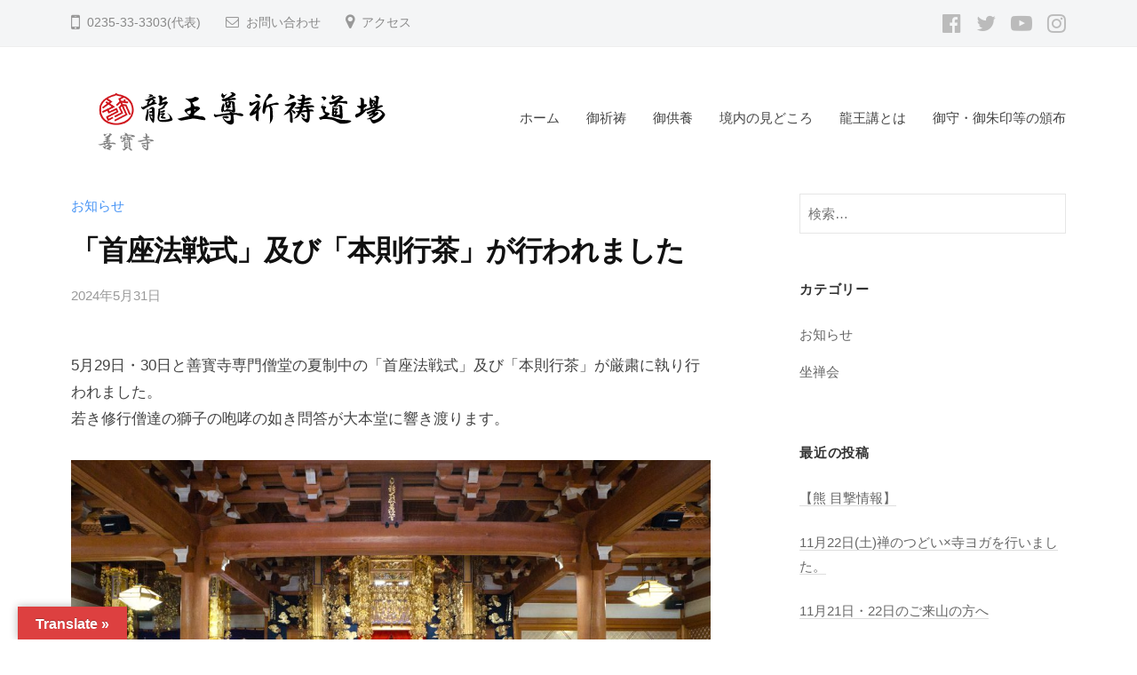

--- FILE ---
content_type: text/html; charset=UTF-8
request_url: http://ryuoson.jp/6143/%E3%80%8C%E9%A6%96%E5%BA%A7%E6%B3%95%E6%88%A6%E5%BC%8F%E3%80%8D%E5%8F%8A%E3%81%B3%E3%80%8C%E6%9C%AC%E5%89%87%E8%A1%8C%E8%8C%B6%E3%80%8D%E3%81%8C%E8%A1%8C%E3%82%8F%E3%82%8C%E3%81%BE%E3%81%97%E3%81%9F/
body_size: 35728
content:
<!DOCTYPE html>
<html lang="ja">
<head>
<meta charset="UTF-8">
<meta name="viewport" content="width=device-width, initial-scale=1">
<title>「首座法戦式」及び「本則行茶」が行われました &#8211; 龍王尊祈祷道場</title>
<meta name='robots' content='max-image-preview:large' />
<link rel='dns-prefetch' href='//translate.google.com' />
<link rel='dns-prefetch' href='//s.w.org' />
<link rel="alternate" type="application/rss+xml" title="龍王尊祈祷道場 &raquo; フィード" href="http://ryuoson.jp/feed/" />
<link rel="alternate" type="application/rss+xml" title="龍王尊祈祷道場 &raquo; コメントフィード" href="http://ryuoson.jp/comments/feed/" />
		<script type="text/javascript">
			window._wpemojiSettings = {"baseUrl":"https:\/\/s.w.org\/images\/core\/emoji\/13.1.0\/72x72\/","ext":".png","svgUrl":"https:\/\/s.w.org\/images\/core\/emoji\/13.1.0\/svg\/","svgExt":".svg","source":{"concatemoji":"http:\/\/ryuoson.jp\/sys\/wp-includes\/js\/wp-emoji-release.min.js?ver=5.8.12"}};
			!function(e,a,t){var n,r,o,i=a.createElement("canvas"),p=i.getContext&&i.getContext("2d");function s(e,t){var a=String.fromCharCode;p.clearRect(0,0,i.width,i.height),p.fillText(a.apply(this,e),0,0);e=i.toDataURL();return p.clearRect(0,0,i.width,i.height),p.fillText(a.apply(this,t),0,0),e===i.toDataURL()}function c(e){var t=a.createElement("script");t.src=e,t.defer=t.type="text/javascript",a.getElementsByTagName("head")[0].appendChild(t)}for(o=Array("flag","emoji"),t.supports={everything:!0,everythingExceptFlag:!0},r=0;r<o.length;r++)t.supports[o[r]]=function(e){if(!p||!p.fillText)return!1;switch(p.textBaseline="top",p.font="600 32px Arial",e){case"flag":return s([127987,65039,8205,9895,65039],[127987,65039,8203,9895,65039])?!1:!s([55356,56826,55356,56819],[55356,56826,8203,55356,56819])&&!s([55356,57332,56128,56423,56128,56418,56128,56421,56128,56430,56128,56423,56128,56447],[55356,57332,8203,56128,56423,8203,56128,56418,8203,56128,56421,8203,56128,56430,8203,56128,56423,8203,56128,56447]);case"emoji":return!s([10084,65039,8205,55357,56613],[10084,65039,8203,55357,56613])}return!1}(o[r]),t.supports.everything=t.supports.everything&&t.supports[o[r]],"flag"!==o[r]&&(t.supports.everythingExceptFlag=t.supports.everythingExceptFlag&&t.supports[o[r]]);t.supports.everythingExceptFlag=t.supports.everythingExceptFlag&&!t.supports.flag,t.DOMReady=!1,t.readyCallback=function(){t.DOMReady=!0},t.supports.everything||(n=function(){t.readyCallback()},a.addEventListener?(a.addEventListener("DOMContentLoaded",n,!1),e.addEventListener("load",n,!1)):(e.attachEvent("onload",n),a.attachEvent("onreadystatechange",function(){"complete"===a.readyState&&t.readyCallback()})),(n=t.source||{}).concatemoji?c(n.concatemoji):n.wpemoji&&n.twemoji&&(c(n.twemoji),c(n.wpemoji)))}(window,document,window._wpemojiSettings);
		</script>
		<style type="text/css">
img.wp-smiley,
img.emoji {
	display: inline !important;
	border: none !important;
	box-shadow: none !important;
	height: 1em !important;
	width: 1em !important;
	margin: 0 .07em !important;
	vertical-align: -0.1em !important;
	background: none !important;
	padding: 0 !important;
}
</style>
	<link rel='stylesheet' id='wp-block-library-css'  href='http://ryuoson.jp/sys/wp-includes/css/dist/block-library/style.min.css?ver=5.8.12' type='text/css' media='all' />
<link rel='stylesheet' id='contact-form-7-css'  href='http://ryuoson.jp/sys/wp-content/plugins/contact-form-7/includes/css/styles.css?ver=5.5.6.1' type='text/css' media='all' />
<link rel='stylesheet' id='easingslider-css'  href='http://ryuoson.jp/sys/wp-content/plugins/easing-slider/assets/css/public.min.css?ver=3.0.8' type='text/css' media='all' />
<link rel='stylesheet' id='google-language-translator-css'  href='http://ryuoson.jp/sys/wp-content/plugins/google-language-translator/css/style.css?ver=6.0.12' type='text/css' media='' />
<link rel='stylesheet' id='glt-toolbar-styles-css'  href='http://ryuoson.jp/sys/wp-content/plugins/google-language-translator/css/toolbar.css?ver=6.0.12' type='text/css' media='' />
<link rel='stylesheet' id='fontawesome-css'  href='http://ryuoson.jp/sys/wp-content/themes/Ryuoson/inc/font-awesome/css/font-awesome.css?ver=4.7.0' type='text/css' media='all' />
<link rel='stylesheet' id='normalize-css'  href='http://ryuoson.jp/sys/wp-content/themes/Ryuoson/css/normalize.css?ver=8.0.0' type='text/css' media='all' />
<link rel='stylesheet' id='businesspress-style-css'  href='http://ryuoson.jp/sys/wp-content/themes/Ryuoson/style.css?ver=1.0.0' type='text/css' media='all' />
<style id='businesspress-style-inline-css' type='text/css'>

	a,
	.subheader {
		color: #4693f5;
	}
	a:hover {
		color: #639af6;
	}
	a.home-header-button-main {
		background-color: #4693f5;
	}
	a.home-header-button-main:hover {
		background-color: #639af6;
	}
	code, kbd, tt, var,
	th,
	pre,
	.top-bar,
	.author-profile,
	.pagination .current,
	.page-links .page-numbers,
	.tagcloud a,
	.widget_calendar tbody td a,
	.container-wrapper,
	.site-bottom {
		background-color: #f4f5f6;
	}

	.jumbotron {
		background-image: url("http://ryuoson.jp/sys/wp-content/uploads/2019/12/cropped-DSCF7608s.jpg");
	}
	.home-header-content {
		text-align: center;
	}

	@media screen and (min-width: 980px) {
		.footer-widget-1 {
			width: 49.98%;
		}
		.footer-widget-2 {
			width: 24.99%;
		}
		.footer-widget-3 {
			width: 24.99%;
		}
		.footer-widget-4 {
			width: 0%;
		}
		.footer-widget-5 {
			width: 0%;
		}
		.footer-widget-6 {
			width: 0%;
		}
	}
	
</style>
<link rel='stylesheet' id='slb_core-css'  href='http://ryuoson.jp/sys/wp-content/plugins/simple-lightbox/client/css/app.css?ver=2.8.1' type='text/css' media='all' />
<!--n2css--><script type='text/javascript' src='http://ryuoson.jp/sys/wp-includes/js/jquery/jquery.min.js?ver=3.6.0' id='jquery-core-js'></script>
<script type='text/javascript' src='http://ryuoson.jp/sys/wp-includes/js/jquery/jquery-migrate.min.js?ver=3.3.2' id='jquery-migrate-js'></script>
<script type='text/javascript' src='http://ryuoson.jp/sys/wp-content/plugins/easing-slider/assets/js/public.min.js?ver=3.0.8' id='easingslider-js'></script>
<link rel="https://api.w.org/" href="http://ryuoson.jp/wp-json/" /><link rel="alternate" type="application/json" href="http://ryuoson.jp/wp-json/wp/v2/posts/6143" /><link rel="EditURI" type="application/rsd+xml" title="RSD" href="http://ryuoson.jp/sys/xmlrpc.php?rsd" />
<link rel="wlwmanifest" type="application/wlwmanifest+xml" href="http://ryuoson.jp/sys/wp-includes/wlwmanifest.xml" /> 
<meta name="generator" content="WordPress 5.8.12" />
<link rel="canonical" href="http://ryuoson.jp/6143/%e3%80%8c%e9%a6%96%e5%ba%a7%e6%b3%95%e6%88%a6%e5%bc%8f%e3%80%8d%e5%8f%8a%e3%81%b3%e3%80%8c%e6%9c%ac%e5%89%87%e8%a1%8c%e8%8c%b6%e3%80%8d%e3%81%8c%e8%a1%8c%e3%82%8f%e3%82%8c%e3%81%be%e3%81%97%e3%81%9f/" />
<link rel='shortlink' href='http://ryuoson.jp/?p=6143' />
<link rel="alternate" type="application/json+oembed" href="http://ryuoson.jp/wp-json/oembed/1.0/embed?url=http%3A%2F%2Fryuoson.jp%2F6143%2F%25e3%2580%258c%25e9%25a6%2596%25e5%25ba%25a7%25e6%25b3%2595%25e6%2588%25a6%25e5%25bc%258f%25e3%2580%258d%25e5%258f%258a%25e3%2581%25b3%25e3%2580%258c%25e6%259c%25ac%25e5%2589%2587%25e8%25a1%258c%25e8%258c%25b6%25e3%2580%258d%25e3%2581%258c%25e8%25a1%258c%25e3%2582%258f%25e3%2582%258c%25e3%2581%25be%25e3%2581%2597%25e3%2581%259f%2F" />
<link rel="alternate" type="text/xml+oembed" href="http://ryuoson.jp/wp-json/oembed/1.0/embed?url=http%3A%2F%2Fryuoson.jp%2F6143%2F%25e3%2580%258c%25e9%25a6%2596%25e5%25ba%25a7%25e6%25b3%2595%25e6%2588%25a6%25e5%25bc%258f%25e3%2580%258d%25e5%258f%258a%25e3%2581%25b3%25e3%2580%258c%25e6%259c%25ac%25e5%2589%2587%25e8%25a1%258c%25e8%258c%25b6%25e3%2580%258d%25e3%2581%258c%25e8%25a1%258c%25e3%2582%258f%25e3%2582%258c%25e3%2581%25be%25e3%2581%2597%25e3%2581%259f%2F&#038;format=xml" />
<style type="text/css">p.hello { font-size:12px; color:darkgray; }#google_language_translator, #flags { text-align:left; }#google_language_translator, #language { clear:both; width:160px; text-align:right; }#language { float:right; }#flags { text-align:right; width:165px; float:right; clear:right; }#flags ul { float:right !important; }p.hello { text-align:right; float:right; clear:both; }.glt-clear { height:0px; clear:both; margin:0px; padding:0px; }#flags { width:165px; }#flags a { display:inline-block; margin-left:2px; }#google_language_translator { width:auto !important; }.goog-tooltip {display: none !important;}.goog-tooltip:hover {display: none !important;}.goog-text-highlight {background-color: transparent !important; border: none !important; box-shadow: none !important;}#google_language_translator select.goog-te-combo { color:#32373c; }#google_language_translator {color: transparent;}body { top:0px !important; }#glt-translate-trigger { left:20px; right:auto; }#glt-translate-trigger > span { color:#ffffff; }#glt-translate-trigger { background:#dd4040; }.goog-te-gadget .goog-te-combo { width:100%; }</style>		<style type="text/css" id="wp-custom-css">
			.site-header {
border-bottom: none;
margin-bottom: 0px;
}		</style>
		</head>

<body class="post-template-default single single-post postid-6143 single-format-standard wp-custom-logo hide-blogname hide-blogdescription hide-author hide-comments-number has-sidebar has-avatars">
<div id="page" class="site">
	<a class="skip-link screen-reader-text" href="#content">コンテンツへスキップ</a>

	<header id="masthead" class="site-header">

				<div class="top-bar">
			<div class="top-bar-content">
					<ul class="top-bar-main">
					<li class="top-bar-main-phone">0235-33-3303(代表)</li>
							<li class="top-bar-main-contact"><a href="http://ryuoson.jp/sys/contact/">お問い合わせ</a></li>
							<li class="top-bar-main-access"><a href="http://ryuoson.jp/sys/access-map/">アクセス</a></li>
			</ul><!-- .top-bar-main -->
						<nav class="header-social-link social-link-menu">
		<div class="menu-%e3%83%98%e3%83%83%e3%83%80%e3%83%bc%e3%82%bd%e3%83%bc%e3%82%b7%e3%83%a3%e3%83%ab-container"><ul id="menu-%e3%83%98%e3%83%83%e3%83%80%e3%83%bc%e3%82%bd%e3%83%bc%e3%82%b7%e3%83%a3%e3%83%ab" class="menu"><li id="menu-item-150" class="menu-item menu-item-type-custom menu-item-object-custom menu-item-150"><a href="https://www.facebook.com/zenpouji/"><span class="screen-reader-text">FACEBOOK</span></a></li>
<li id="menu-item-149" class="menu-item menu-item-type-custom menu-item-object-custom menu-item-149"><a href="https://twitter.com/zenpouji_tw"><span class="screen-reader-text">twitter</span></a></li>
<li id="menu-item-693" class="menu-item menu-item-type-custom menu-item-object-custom menu-item-693"><a href="http://www.youtube.com/channel/UCmlsNMy2TVIV6vJNIh5LxFQ?sub_confirmation=1"><span class="screen-reader-text">YouTube</span></a></li>
<li id="menu-item-694" class="menu-item menu-item-type-custom menu-item-object-custom menu-item-694"><a href="https://www.instagram.com/zenpoujitemple/"><span class="screen-reader-text">Instagram</span></a></li>
</ul></div>	</nav><!-- .header-social-link -->
				</div><!-- .top-bar-content -->
		</div><!-- .top-bar -->
		
		<div class="main-header main-header-original">
			<div class="main-header-content">
				<div class="site-branding">
					<div class="site-logo"><a href="http://ryuoson.jp/" rel="home"><img alt="龍王尊祈祷道場" src="http://ryuoson.jp/sys/wp-content/uploads/2019/12/cropped-site-logo-3.png" width="400" /></a></div>						<div class="site-title"><a href="http://ryuoson.jp/" rel="home">龍王尊祈祷道場</a></div>
		<div class="site-description">宗教法人 善寳寺</div>
					</div><!-- .site-branding -->
					<nav class="main-navigation">
		<div class="menu-%e3%82%b0%e3%83%ad%e3%83%bc%e3%83%90%e3%83%ab-container"><ul id="menu-%e3%82%b0%e3%83%ad%e3%83%bc%e3%83%90%e3%83%ab" class="menu"><li id="menu-item-55" class="menu-item menu-item-type-post_type menu-item-object-page menu-item-home menu-item-55"><a href="http://ryuoson.jp/">ホーム</a></li>
<li id="menu-item-54" class="menu-item menu-item-type-post_type menu-item-object-page menu-item-54"><a href="http://ryuoson.jp/prayer/">御祈祷</a></li>
<li id="menu-item-1070" class="menu-item menu-item-type-post_type menu-item-object-page menu-item-1070"><a href="http://ryuoson.jp/kuyou/">御供養</a></li>
<li id="menu-item-53" class="menu-item menu-item-type-post_type menu-item-object-page menu-item-53"><a href="http://ryuoson.jp/facility-information/">境内の見どころ</a></li>
<li id="menu-item-52" class="menu-item menu-item-type-post_type menu-item-object-page menu-item-52"><a href="http://ryuoson.jp/ryuoukou/">龍王講とは</a></li>
<li id="menu-item-504" class="menu-item menu-item-type-post_type menu-item-object-page menu-item-504"><a href="http://ryuoson.jp/omamori/">御守・御朱印等の頒布</a></li>
</ul></div>	</nav><!-- .main-navigation -->
					<button class="drawer-hamburger">
					<span class="screen-reader-text">メニュー</span>
					<span class="drawer-hamburger-icon"></span>
				</button>
			</div><!-- .main-header-content -->
			<div class="drawer-overlay"></div>
			<div class="drawer-navigation">
				<div class="drawer-navigation-content">
					<nav class="main-navigation">
		<div class="menu-%e3%82%b0%e3%83%ad%e3%83%bc%e3%83%90%e3%83%ab-container"><ul id="menu-%e3%82%b0%e3%83%ad%e3%83%bc%e3%83%90%e3%83%ab-1" class="menu"><li class="menu-item menu-item-type-post_type menu-item-object-page menu-item-home menu-item-55"><a href="http://ryuoson.jp/">ホーム</a></li>
<li class="menu-item menu-item-type-post_type menu-item-object-page menu-item-54"><a href="http://ryuoson.jp/prayer/">御祈祷</a></li>
<li class="menu-item menu-item-type-post_type menu-item-object-page menu-item-1070"><a href="http://ryuoson.jp/kuyou/">御供養</a></li>
<li class="menu-item menu-item-type-post_type menu-item-object-page menu-item-53"><a href="http://ryuoson.jp/facility-information/">境内の見どころ</a></li>
<li class="menu-item menu-item-type-post_type menu-item-object-page menu-item-52"><a href="http://ryuoson.jp/ryuoukou/">龍王講とは</a></li>
<li class="menu-item menu-item-type-post_type menu-item-object-page menu-item-504"><a href="http://ryuoson.jp/omamori/">御守・御朱印等の頒布</a></li>
</ul></div>	</nav><!-- .main-navigation -->
										<nav class="header-social-link social-link-menu">
		<div class="menu-%e3%83%98%e3%83%83%e3%83%80%e3%83%bc%e3%82%bd%e3%83%bc%e3%82%b7%e3%83%a3%e3%83%ab-container"><ul id="menu-%e3%83%98%e3%83%83%e3%83%80%e3%83%bc%e3%82%bd%e3%83%bc%e3%82%b7%e3%83%a3%e3%83%ab-1" class="menu"><li class="menu-item menu-item-type-custom menu-item-object-custom menu-item-150"><a href="https://www.facebook.com/zenpouji/"><span class="screen-reader-text">FACEBOOK</span></a></li>
<li class="menu-item menu-item-type-custom menu-item-object-custom menu-item-149"><a href="https://twitter.com/zenpouji_tw"><span class="screen-reader-text">twitter</span></a></li>
<li class="menu-item menu-item-type-custom menu-item-object-custom menu-item-693"><a href="http://www.youtube.com/channel/UCmlsNMy2TVIV6vJNIh5LxFQ?sub_confirmation=1"><span class="screen-reader-text">YouTube</span></a></li>
<li class="menu-item menu-item-type-custom menu-item-object-custom menu-item-694"><a href="https://www.instagram.com/zenpoujitemple/"><span class="screen-reader-text">Instagram</span></a></li>
</ul></div>	</nav><!-- .header-social-link -->
									</div><!-- .drawer-navigation-content -->
			</div><!-- .drawer-navigation -->
		</div><!-- .main-header -->

		
		
	</header><!-- #masthead -->

	<div id="content" class="site-content">

<div id="primary" class="content-area">
	<main id="main" class="site-main">

	
		
<article id="post-6143" class="post-6143 post type-post status-publish format-standard hentry category-oshirase">
	<header class="entry-header">
		<div class="cat-links"><a href="http://ryuoson.jp/category/oshirase/" rel="category tag">お知らせ</a></div><!-- .cat-links -->		<h1 class="entry-title">「首座法戦式」及び「本則行茶」が行われました</h1>
			<div class="entry-meta">
		<span class="posted-on">
		<a href="http://ryuoson.jp/6143/%e3%80%8c%e9%a6%96%e5%ba%a7%e6%b3%95%e6%88%a6%e5%bc%8f%e3%80%8d%e5%8f%8a%e3%81%b3%e3%80%8c%e6%9c%ac%e5%89%87%e8%a1%8c%e8%8c%b6%e3%80%8d%e3%81%8c%e8%a1%8c%e3%82%8f%e3%82%8c%e3%81%be%e3%81%97%e3%81%9f/" rel="bookmark"><time class="entry-date published updated" datetime="2024-05-31T09:33:56+09:00">2024年5月31日</time></a>		</span>
		<span class="byline">by			<span class="author vcard">
				<a class="url fn n" href="http://ryuoson.jp/author/zenpouji_user/" title="善寳寺 の投稿をすべて表示">善寳寺</a>
			</span>
		</span>
			</div><!-- .entry-meta -->
				</header><!-- .entry-header -->

	<div class="entry-content">
		
<p>5月29日・30日と善寳寺専門僧堂の夏制中の「首座法戦式」及び「本則行茶」が厳粛に執り行われました。<br> 若き修行僧達の獅子の咆哮の如き問答が大本堂に響き渡ります。</p>



<figure class="wp-block-image size-large"><img loading="lazy" width="1024" height="683" src="http://ryuoson.jp/sys/wp-content/uploads/2024/05/GO3fiwlacAAj5Fh-1024x683.jpg" alt="" class="wp-image-6144" srcset="http://ryuoson.jp/sys/wp-content/uploads/2024/05/GO3fiwlacAAj5Fh-1024x683.jpg 1024w, http://ryuoson.jp/sys/wp-content/uploads/2024/05/GO3fiwlacAAj5Fh-300x200.jpg 300w, http://ryuoson.jp/sys/wp-content/uploads/2024/05/GO3fiwlacAAj5Fh-768x512.jpg 768w, http://ryuoson.jp/sys/wp-content/uploads/2024/05/GO3fiwlacAAj5Fh-1536x1025.jpg 1536w, http://ryuoson.jp/sys/wp-content/uploads/2024/05/GO3fiwlacAAj5Fh-2048x1367.jpg 2048w, http://ryuoson.jp/sys/wp-content/uploads/2024/05/GO3fiwlacAAj5Fh-840x560.jpg 840w" sizes="(max-width: 1024px) 100vw, 1024px" /></figure>



<figure class="wp-block-gallery columns-3 is-cropped"><ul class="blocks-gallery-grid"><li class="blocks-gallery-item"><figure><img loading="lazy" width="1024" height="576" src="http://ryuoson.jp/sys/wp-content/uploads/2024/05/photo_3_2024-05-31_06-03-30-1024x576.jpg" alt="" data-id="6145" data-full-url="http://ryuoson.jp/sys/wp-content/uploads/2024/05/photo_3_2024-05-31_06-03-30.jpg" data-link="http://ryuoson.jp/?attachment_id=6145" class="wp-image-6145" srcset="http://ryuoson.jp/sys/wp-content/uploads/2024/05/photo_3_2024-05-31_06-03-30-1024x576.jpg 1024w, http://ryuoson.jp/sys/wp-content/uploads/2024/05/photo_3_2024-05-31_06-03-30-300x169.jpg 300w, http://ryuoson.jp/sys/wp-content/uploads/2024/05/photo_3_2024-05-31_06-03-30-768x432.jpg 768w, http://ryuoson.jp/sys/wp-content/uploads/2024/05/photo_3_2024-05-31_06-03-30-840x473.jpg 840w, http://ryuoson.jp/sys/wp-content/uploads/2024/05/photo_3_2024-05-31_06-03-30.jpg 1280w" sizes="(max-width: 1024px) 100vw, 1024px" /></figure></li><li class="blocks-gallery-item"><figure><img loading="lazy" width="1024" height="576" src="http://ryuoson.jp/sys/wp-content/uploads/2024/05/photo_4_2024-05-31_06-03-27-1024x576.jpg" alt="" data-id="6146" data-full-url="http://ryuoson.jp/sys/wp-content/uploads/2024/05/photo_4_2024-05-31_06-03-27.jpg" data-link="http://ryuoson.jp/?attachment_id=6146" class="wp-image-6146" srcset="http://ryuoson.jp/sys/wp-content/uploads/2024/05/photo_4_2024-05-31_06-03-27-1024x576.jpg 1024w, http://ryuoson.jp/sys/wp-content/uploads/2024/05/photo_4_2024-05-31_06-03-27-300x169.jpg 300w, http://ryuoson.jp/sys/wp-content/uploads/2024/05/photo_4_2024-05-31_06-03-27-768x432.jpg 768w, http://ryuoson.jp/sys/wp-content/uploads/2024/05/photo_4_2024-05-31_06-03-27-840x473.jpg 840w, http://ryuoson.jp/sys/wp-content/uploads/2024/05/photo_4_2024-05-31_06-03-27.jpg 1280w" sizes="(max-width: 1024px) 100vw, 1024px" /></figure></li><li class="blocks-gallery-item"><figure><img loading="lazy" width="1024" height="576" src="http://ryuoson.jp/sys/wp-content/uploads/2024/05/photo_5_2024-05-31_06-04-09-1024x576.jpg" alt="" data-id="6147" data-full-url="http://ryuoson.jp/sys/wp-content/uploads/2024/05/photo_5_2024-05-31_06-04-09.jpg" data-link="http://ryuoson.jp/?attachment_id=6147" class="wp-image-6147" srcset="http://ryuoson.jp/sys/wp-content/uploads/2024/05/photo_5_2024-05-31_06-04-09-1024x576.jpg 1024w, http://ryuoson.jp/sys/wp-content/uploads/2024/05/photo_5_2024-05-31_06-04-09-300x169.jpg 300w, http://ryuoson.jp/sys/wp-content/uploads/2024/05/photo_5_2024-05-31_06-04-09-768x432.jpg 768w, http://ryuoson.jp/sys/wp-content/uploads/2024/05/photo_5_2024-05-31_06-04-09-840x473.jpg 840w, http://ryuoson.jp/sys/wp-content/uploads/2024/05/photo_5_2024-05-31_06-04-09.jpg 1280w" sizes="(max-width: 1024px) 100vw, 1024px" /></figure></li><li class="blocks-gallery-item"><figure><img loading="lazy" width="1024" height="576" src="http://ryuoson.jp/sys/wp-content/uploads/2024/05/P5306894-1024x576.jpg" alt="" data-id="6149" data-full-url="http://ryuoson.jp/sys/wp-content/uploads/2024/05/P5306894-scaled.jpg" data-link="http://ryuoson.jp/?attachment_id=6149" class="wp-image-6149" srcset="http://ryuoson.jp/sys/wp-content/uploads/2024/05/P5306894-1024x576.jpg 1024w, http://ryuoson.jp/sys/wp-content/uploads/2024/05/P5306894-300x169.jpg 300w, http://ryuoson.jp/sys/wp-content/uploads/2024/05/P5306894-768x432.jpg 768w, http://ryuoson.jp/sys/wp-content/uploads/2024/05/P5306894-1536x864.jpg 1536w, http://ryuoson.jp/sys/wp-content/uploads/2024/05/P5306894-2048x1152.jpg 2048w, http://ryuoson.jp/sys/wp-content/uploads/2024/05/P5306894-840x473.jpg 840w" sizes="(max-width: 1024px) 100vw, 1024px" /><figcaption class="blocks-gallery-item__caption">OLYMPUS DIGITAL CAMERA</figcaption></figure></li><li class="blocks-gallery-item"><figure><img loading="lazy" width="1024" height="576" src="http://ryuoson.jp/sys/wp-content/uploads/2024/05/photo_1_2024-05-31_06-02-59-1024x576.jpg" alt="" data-id="6150" data-full-url="http://ryuoson.jp/sys/wp-content/uploads/2024/05/photo_1_2024-05-31_06-02-59.jpg" data-link="http://ryuoson.jp/6143/%e3%80%8c%e9%a6%96%e5%ba%a7%e6%b3%95%e6%88%a6%e5%bc%8f%e3%80%8d%e5%8f%8a%e3%81%b3%e3%80%8c%e6%9c%ac%e5%89%87%e8%a1%8c%e8%8c%b6%e3%80%8d%e3%81%8c%e8%a1%8c%e3%82%8f%e3%82%8c%e3%81%be%e3%81%97%e3%81%9f/photo_1_2024-05-31_06-02-59/" class="wp-image-6150" srcset="http://ryuoson.jp/sys/wp-content/uploads/2024/05/photo_1_2024-05-31_06-02-59-1024x576.jpg 1024w, http://ryuoson.jp/sys/wp-content/uploads/2024/05/photo_1_2024-05-31_06-02-59-300x169.jpg 300w, http://ryuoson.jp/sys/wp-content/uploads/2024/05/photo_1_2024-05-31_06-02-59-768x432.jpg 768w, http://ryuoson.jp/sys/wp-content/uploads/2024/05/photo_1_2024-05-31_06-02-59-840x473.jpg 840w, http://ryuoson.jp/sys/wp-content/uploads/2024/05/photo_1_2024-05-31_06-02-59.jpg 1280w" sizes="(max-width: 1024px) 100vw, 1024px" /></figure></li><li class="blocks-gallery-item"><figure><img loading="lazy" width="1024" height="576" src="http://ryuoson.jp/sys/wp-content/uploads/2024/05/photo_3_2024-05-31_06-02-52-1024x576.jpg" alt="" data-id="6151" data-full-url="http://ryuoson.jp/sys/wp-content/uploads/2024/05/photo_3_2024-05-31_06-02-52.jpg" data-link="http://ryuoson.jp/6143/%e3%80%8c%e9%a6%96%e5%ba%a7%e6%b3%95%e6%88%a6%e5%bc%8f%e3%80%8d%e5%8f%8a%e3%81%b3%e3%80%8c%e6%9c%ac%e5%89%87%e8%a1%8c%e8%8c%b6%e3%80%8d%e3%81%8c%e8%a1%8c%e3%82%8f%e3%82%8c%e3%81%be%e3%81%97%e3%81%9f/photo_3_2024-05-31_06-02-52/" class="wp-image-6151" srcset="http://ryuoson.jp/sys/wp-content/uploads/2024/05/photo_3_2024-05-31_06-02-52-1024x576.jpg 1024w, http://ryuoson.jp/sys/wp-content/uploads/2024/05/photo_3_2024-05-31_06-02-52-300x169.jpg 300w, http://ryuoson.jp/sys/wp-content/uploads/2024/05/photo_3_2024-05-31_06-02-52-768x432.jpg 768w, http://ryuoson.jp/sys/wp-content/uploads/2024/05/photo_3_2024-05-31_06-02-52-840x473.jpg 840w, http://ryuoson.jp/sys/wp-content/uploads/2024/05/photo_3_2024-05-31_06-02-52.jpg 1280w" sizes="(max-width: 1024px) 100vw, 1024px" /></figure></li><li class="blocks-gallery-item"><figure><img loading="lazy" width="1024" height="576" src="http://ryuoson.jp/sys/wp-content/uploads/2024/05/photo_3_2024-05-31_06-02-55-1024x576.jpg" alt="" data-id="6152" data-full-url="http://ryuoson.jp/sys/wp-content/uploads/2024/05/photo_3_2024-05-31_06-02-55.jpg" data-link="http://ryuoson.jp/6143/%e3%80%8c%e9%a6%96%e5%ba%a7%e6%b3%95%e6%88%a6%e5%bc%8f%e3%80%8d%e5%8f%8a%e3%81%b3%e3%80%8c%e6%9c%ac%e5%89%87%e8%a1%8c%e8%8c%b6%e3%80%8d%e3%81%8c%e8%a1%8c%e3%82%8f%e3%82%8c%e3%81%be%e3%81%97%e3%81%9f/photo_3_2024-05-31_06-02-55/" class="wp-image-6152" srcset="http://ryuoson.jp/sys/wp-content/uploads/2024/05/photo_3_2024-05-31_06-02-55-1024x576.jpg 1024w, http://ryuoson.jp/sys/wp-content/uploads/2024/05/photo_3_2024-05-31_06-02-55-300x169.jpg 300w, http://ryuoson.jp/sys/wp-content/uploads/2024/05/photo_3_2024-05-31_06-02-55-768x432.jpg 768w, http://ryuoson.jp/sys/wp-content/uploads/2024/05/photo_3_2024-05-31_06-02-55-840x473.jpg 840w, http://ryuoson.jp/sys/wp-content/uploads/2024/05/photo_3_2024-05-31_06-02-55.jpg 1280w" sizes="(max-width: 1024px) 100vw, 1024px" /></figure></li><li class="blocks-gallery-item"><figure><img loading="lazy" width="1024" height="576" src="http://ryuoson.jp/sys/wp-content/uploads/2024/05/photo_3_2024-05-31_06-03-27-1024x576.jpg" alt="" data-id="6153" data-full-url="http://ryuoson.jp/sys/wp-content/uploads/2024/05/photo_3_2024-05-31_06-03-27.jpg" data-link="http://ryuoson.jp/6143/%e3%80%8c%e9%a6%96%e5%ba%a7%e6%b3%95%e6%88%a6%e5%bc%8f%e3%80%8d%e5%8f%8a%e3%81%b3%e3%80%8c%e6%9c%ac%e5%89%87%e8%a1%8c%e8%8c%b6%e3%80%8d%e3%81%8c%e8%a1%8c%e3%82%8f%e3%82%8c%e3%81%be%e3%81%97%e3%81%9f/photo_3_2024-05-31_06-03-27/" class="wp-image-6153" srcset="http://ryuoson.jp/sys/wp-content/uploads/2024/05/photo_3_2024-05-31_06-03-27-1024x576.jpg 1024w, http://ryuoson.jp/sys/wp-content/uploads/2024/05/photo_3_2024-05-31_06-03-27-300x169.jpg 300w, http://ryuoson.jp/sys/wp-content/uploads/2024/05/photo_3_2024-05-31_06-03-27-768x432.jpg 768w, http://ryuoson.jp/sys/wp-content/uploads/2024/05/photo_3_2024-05-31_06-03-27-840x473.jpg 840w, http://ryuoson.jp/sys/wp-content/uploads/2024/05/photo_3_2024-05-31_06-03-27.jpg 1280w" sizes="(max-width: 1024px) 100vw, 1024px" /></figure></li></ul></figure>



<p></p>
			</div><!-- .entry-content -->

	
	
</article><!-- #post-## -->

		<nav class="navigation post-navigation">
		<h2 class="screen-reader-text">投稿ナビゲーション</h2>
		<div class="nav-links">
			<div class="nav-previous"><div class="post-nav-title">前の投稿</div><a href="http://ryuoson.jp/6129/%e6%89%98%e9%89%a2%e8%a1%8c/" rel="prev">托鉢行</a></div><div class="nav-next"><div class="post-nav-title">次の投稿</div><a href="http://ryuoson.jp/6156/6%e6%9c%888%e6%97%a5%e5%89%b5%e4%bd%9c%e7%90%b5%e7%90%b6%e3%81%ae%e6%bc%94%e5%a5%8f%e3%82%92%e6%9c%ac%e5%a0%82%e3%81%ab%e3%81%a6%e8%a1%8c%e3%81%84%e3%81%be%e3%81%97%e3%81%9f/" rel="next">6月8日創作琵琶の演奏を本堂にて行いました</a></div>		</div><!-- .nav-links -->
	</nav><!-- .post-navigation -->
	

		
	
	</main><!-- #main -->
</div><!-- #primary -->


<div id="secondary" class="sidebar-area" role="complementary">
		<div class="normal-sidebar widget-area">
		<aside id="search-2" class="widget widget_search"><form role="search" method="get" class="search-form" action="http://ryuoson.jp/">
				<label>
					<span class="screen-reader-text">検索:</span>
					<input type="search" class="search-field" placeholder="検索&hellip;" value="" name="s" />
				</label>
				<input type="submit" class="search-submit" value="検索" />
			</form></aside><aside id="categories-2" class="widget widget_categories"><h2 class="widget-title">カテゴリー</h2>
			<ul>
					<li class="cat-item cat-item-1"><a href="http://ryuoson.jp/category/oshirase/">お知らせ</a>
</li>
	<li class="cat-item cat-item-6"><a href="http://ryuoson.jp/category/%e5%9d%90%e7%a6%85%e4%bc%9a/">坐禅会</a>
</li>
			</ul>

			</aside>
		<aside id="recent-posts-2" class="widget widget_recent_entries">
		<h2 class="widget-title">最近の投稿</h2>
		<ul>
											<li>
					<a href="http://ryuoson.jp/7080/%e3%80%90%e7%86%8a-%e7%9b%ae%e6%92%83%e6%83%85%e5%a0%b1%e3%80%91/">【熊 目撃情報】</a>
									</li>
											<li>
					<a href="http://ryuoson.jp/7074/11%e6%9c%8822%e6%97%a5%e5%9c%9f%e7%a6%85%e3%81%ae%e3%81%a4%e3%81%a9%e3%81%84x%e5%af%ba%e3%83%a8%e3%82%ac%e3%82%92%e8%a1%8c%e3%81%84%e3%81%be%e3%81%97%e3%81%9f%e3%80%82/">11月22日(土)禅のつどい×寺ヨガを行いました。</a>
									</li>
											<li>
					<a href="http://ryuoson.jp/7069/11%e6%9c%8821%e6%97%a5%e3%83%bb22%e6%97%a5%e3%81%ae%e3%81%94%e6%9d%a5%e5%b1%b1%e3%81%ae%e6%96%b9%e3%81%b8/">11月21日・22日のご来山の方へ</a>
									</li>
											<li>
					<a href="http://ryuoson.jp/7016/%ef%bc%91%ef%bc%90%e6%9c%88%ef%bc%92%ef%bc%95%e6%97%a5%e3%83%bb%ef%bc%92%ef%bc%96%e6%97%a5%e5%af%ba%e3%83%a8%e3%82%ac%e7%a6%85%e3%81%ae%e3%81%a4%e3%81%a9%e3%81%84%e3%81%ae%e5%ae%bf%e6%b3%8a%e3%83%97/">１０月２５日・２６日寺ヨガ禅のつどいの宿泊プランを実施</a>
									</li>
											<li>
					<a href="http://ryuoson.jp/7003/1025zennotsudoi/">10月25日 寺ヨガ宿泊プランのお知らせ</a>
									</li>
					</ul>

		</aside>	</div><!-- .normal-sidebar -->
		</div><!-- #secondary -->

	</div><!-- #content -->

	<footer id="colophon" class="site-footer">

		
				<div class="site-bottom">
			<div class="site-bottom-content">

								<div class="footer-menu">
										<nav class="footer-navigation">
						<div class="menu-%e3%83%95%e3%83%83%e3%82%bf%e3%83%bc%e3%83%a1%e3%83%8b%e3%83%a5%e3%83%bc-container"><ul id="menu-%e3%83%95%e3%83%83%e3%82%bf%e3%83%bc%e3%83%a1%e3%83%8b%e3%83%a5%e3%83%bc" class="menu"><li id="menu-item-137" class="menu-item menu-item-type-post_type menu-item-object-page menu-item-home menu-item-137"><a href="http://ryuoson.jp/">ホーム</a></li>
<li id="menu-item-136" class="menu-item menu-item-type-post_type menu-item-object-page menu-item-136"><a href="http://ryuoson.jp/prayer/">御祈祷</a></li>
<li id="menu-item-135" class="menu-item menu-item-type-post_type menu-item-object-page menu-item-135"><a href="http://ryuoson.jp/facility-information/">境内の見どころ</a></li>
<li id="menu-item-134" class="menu-item menu-item-type-post_type menu-item-object-page menu-item-134"><a href="http://ryuoson.jp/access-map/">アクセス</a></li>
<li id="menu-item-133" class="menu-item menu-item-type-post_type menu-item-object-page menu-item-133"><a href="http://ryuoson.jp/ryuoukou/">龍王講とは</a></li>
<li id="menu-item-132" class="menu-item menu-item-type-post_type menu-item-object-page menu-item-132"><a href="http://ryuoson.jp/contact/">お問合せ</a></li>
<li id="menu-item-138" class="menu-item menu-item-type-post_type menu-item-object-page menu-item-privacy-policy menu-item-138"><a href="http://ryuoson.jp/privacy-policy/">プライバシーポリシー</a></li>
</ul></div>					</nav><!-- .footer-navigation -->
															<nav class="footer-social-link social-link-menu">
						<div class="menu-%e3%82%bd%e3%83%bc%e3%82%b7%e3%83%a3%e3%83%ab-container"><ul id="menu-%e3%82%bd%e3%83%bc%e3%82%b7%e3%83%a3%e3%83%ab" class="menu"><li id="menu-item-146" class="menu-item menu-item-type-custom menu-item-object-custom menu-item-146"><a href="https://www.facebook.com/zenpouji/"><span class="screen-reader-text">FACEBOOK</span></a></li>
<li id="menu-item-147" class="menu-item menu-item-type-custom menu-item-object-custom menu-item-147"><a href="https://twitter.com/zenpouji_tw"><span class="screen-reader-text">twitter</span></a></li>
</ul></div>					</nav><!-- .footer-social-link -->
									</div><!-- .footer-menu -->
				
					<div class="site-info">
		<div class="site-copyright">
			&copy; 2026 <a href="http://ryuoson.jp/" rel="home">龍王尊祈祷道場　善寳寺</a>
		</div><!-- .site-copyright -->
		
	</div><!-- .site-info -->
	
			</div><!-- .site-bottom-content -->
		</div><!-- .site-bottom -->
		
	</footer><!-- #colophon -->
</div><!-- #page -->

<div class="back-to-top"></div>

<div id="glt-translate-trigger"><span class="notranslate">Translate »</span></div><div id="glt-toolbar"></div><div id="flags" style="display:none" class="size18"><ul id="sortable" class="ui-sortable"><li id="Chinese (Simplified)"><a href="#" title="Chinese (Simplified)" class="nturl notranslate zh-CN flag Chinese (Simplified)"></a></li><li id="English"><a href="#" title="English" class="nturl notranslate en flag united-states"></a></li><li id="French"><a href="#" title="French" class="nturl notranslate fr flag French"></a></li><li id="German"><a href="#" title="German" class="nturl notranslate de flag German"></a></li><li id="Italian"><a href="#" title="Italian" class="nturl notranslate it flag Italian"></a></li><li id="Japanese"><a href="#" title="Japanese" class="nturl notranslate ja flag Japanese"></a></li><li id="Korean"><a href="#" title="Korean" class="nturl notranslate ko flag Korean"></a></li><li id="Russian"><a href="#" title="Russian" class="nturl notranslate ru flag Russian"></a></li></ul></div><div id='glt-footer'><div id="google_language_translator" class="default-language-ja"></div></div><script>function GoogleLanguageTranslatorInit() { new google.translate.TranslateElement({pageLanguage: 'ja', includedLanguages:'zh-CN,en,fr,de,it,ja,ko,ru', autoDisplay: false}, 'google_language_translator');}</script><script type='text/javascript' src='http://ryuoson.jp/sys/wp-includes/js/dist/vendor/regenerator-runtime.min.js?ver=0.13.7' id='regenerator-runtime-js'></script>
<script type='text/javascript' src='http://ryuoson.jp/sys/wp-includes/js/dist/vendor/wp-polyfill.min.js?ver=3.15.0' id='wp-polyfill-js'></script>
<script type='text/javascript' id='contact-form-7-js-extra'>
/* <![CDATA[ */
var wpcf7 = {"api":{"root":"http:\/\/ryuoson.jp\/wp-json\/","namespace":"contact-form-7\/v1"}};
/* ]]> */
</script>
<script type='text/javascript' src='http://ryuoson.jp/sys/wp-content/plugins/contact-form-7/includes/js/index.js?ver=5.5.6.1' id='contact-form-7-js'></script>
<script type='text/javascript' src='http://ryuoson.jp/sys/wp-content/plugins/google-language-translator/js/scripts.js?ver=6.0.12' id='scripts-js'></script>
<script type='text/javascript' src='//translate.google.com/translate_a/element.js?cb=GoogleLanguageTranslatorInit' id='scripts-google-js'></script>
<script type='text/javascript' src='http://ryuoson.jp/sys/wp-content/themes/Ryuoson/js/jquery.fitvids.js?ver=1.1' id='fitvids-js'></script>
<script type='text/javascript' src='http://ryuoson.jp/sys/wp-content/themes/Ryuoson/js/functions.js?ver=20180907' id='businesspress-functions-js'></script>
<script type='text/javascript' id='businesspress-navigation-js-extra'>
/* <![CDATA[ */
var businesspressScreenReaderText = {"expand":"\u5b50\u30e1\u30cb\u30e5\u30fc\u3092\u958b\u304f","collapse":"\u5b50\u30e1\u30cb\u30e5\u30fc\u3092\u9589\u3058\u308b"};
/* ]]> */
</script>
<script type='text/javascript' src='http://ryuoson.jp/sys/wp-content/themes/Ryuoson/js/navigation.js?ver=1.0.0' id='businesspress-navigation-js'></script>
<script type='text/javascript' src='http://ryuoson.jp/sys/wp-content/themes/Ryuoson/js/skip-link-focus-fix.js?ver=20160525' id='businesspress-skip-link-focus-fix-js'></script>
<script type='text/javascript' src='http://ryuoson.jp/sys/wp-includes/js/wp-embed.min.js?ver=5.8.12' id='wp-embed-js'></script>
<script type="text/javascript" id="slb_context">/* <![CDATA[ */if ( !!window.jQuery ) {(function($){$(document).ready(function(){if ( !!window.SLB ) { {$.extend(SLB, {"context":["public","user_guest"]});} }})})(jQuery);}/* ]]> */</script>

</body>
</html>
